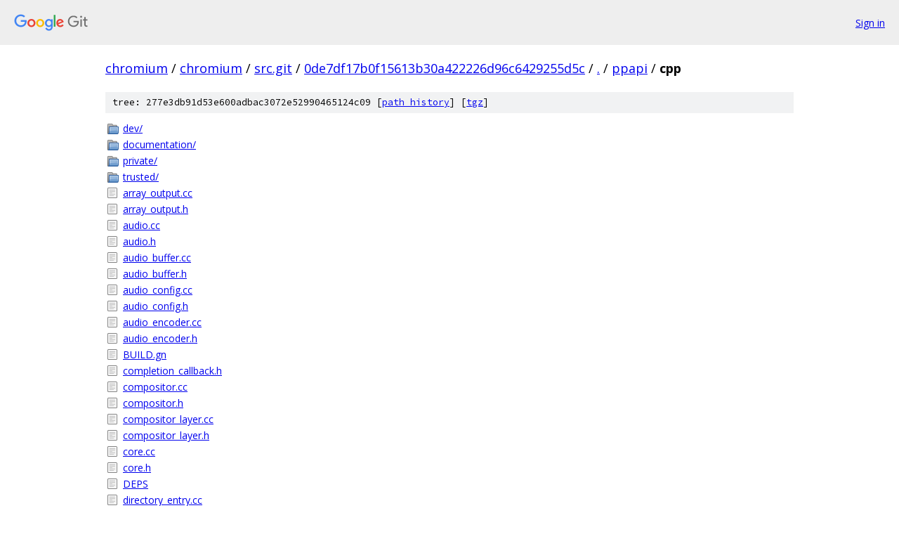

--- FILE ---
content_type: text/html; charset=utf-8
request_url: https://chromium.googlesource.com/chromium/src.git/+/0de7df17b0f15613b30a422226d96c6429255d5c/ppapi/cpp?autodive=0%2F%2F/
body_size: 2280
content:
<!DOCTYPE html><html lang="en"><head><meta charset="utf-8"><meta name="viewport" content="width=device-width, initial-scale=1"><title>ppapi/cpp - chromium/src.git - Git at Google</title><link rel="stylesheet" type="text/css" href="/+static/base.css"><!-- default customHeadTagPart --></head><body class="Site"><header class="Site-header"><div class="Header"><a class="Header-image" href="/"><img src="//www.gstatic.com/images/branding/lockups/2x/lockup_git_color_108x24dp.png" width="108" height="24" alt="Google Git"></a><div class="Header-menu"> <a class="Header-menuItem" href="https://accounts.google.com/AccountChooser?faa=1&amp;continue=https://chromium.googlesource.com/login/chromium/src.git/%2B/0de7df17b0f15613b30a422226d96c6429255d5c/ppapi/cpp?autodive%3D0%252F%252F%252F">Sign in</a> </div></div></header><div class="Site-content"><div class="Container "><div class="Breadcrumbs"><a class="Breadcrumbs-crumb" href="/?format=HTML">chromium</a> / <a class="Breadcrumbs-crumb" href="/chromium/">chromium</a> / <a class="Breadcrumbs-crumb" href="/chromium/src.git/">src.git</a> / <a class="Breadcrumbs-crumb" href="/chromium/src.git/+/0de7df17b0f15613b30a422226d96c6429255d5c">0de7df17b0f15613b30a422226d96c6429255d5c</a> / <a class="Breadcrumbs-crumb" href="/chromium/src.git/+/0de7df17b0f15613b30a422226d96c6429255d5c/?autodive=0%2F%2F%2F">.</a> / <a class="Breadcrumbs-crumb" href="/chromium/src.git/+/0de7df17b0f15613b30a422226d96c6429255d5c/ppapi?autodive=0%2F%2F%2F">ppapi</a> / <span class="Breadcrumbs-crumb">cpp</span></div><div class="TreeDetail"><div class="u-sha1 u-monospace TreeDetail-sha1">tree: 277e3db91d53e600adbac3072e52990465124c09 [<a href="/chromium/src.git/+log/0de7df17b0f15613b30a422226d96c6429255d5c/ppapi/cpp">path history</a>] <span>[<a href="/chromium/src.git/+archive/0de7df17b0f15613b30a422226d96c6429255d5c/ppapi/cpp.tar.gz">tgz</a>]</span></div><ol class="FileList"><li class="FileList-item FileList-item--gitTree" title="Tree - dev/"><a class="FileList-itemLink" href="/chromium/src.git/+/0de7df17b0f15613b30a422226d96c6429255d5c/ppapi/cpp/dev?autodive=0%2F%2F%2F/">dev/</a></li><li class="FileList-item FileList-item--gitTree" title="Tree - documentation/"><a class="FileList-itemLink" href="/chromium/src.git/+/0de7df17b0f15613b30a422226d96c6429255d5c/ppapi/cpp/documentation?autodive=0%2F%2F%2F/">documentation/</a></li><li class="FileList-item FileList-item--gitTree" title="Tree - private/"><a class="FileList-itemLink" href="/chromium/src.git/+/0de7df17b0f15613b30a422226d96c6429255d5c/ppapi/cpp/private?autodive=0%2F%2F%2F/">private/</a></li><li class="FileList-item FileList-item--gitTree" title="Tree - trusted/"><a class="FileList-itemLink" href="/chromium/src.git/+/0de7df17b0f15613b30a422226d96c6429255d5c/ppapi/cpp/trusted?autodive=0%2F%2F%2F/">trusted/</a></li><li class="FileList-item FileList-item--regularFile" title="Regular file - array_output.cc"><a class="FileList-itemLink" href="/chromium/src.git/+/0de7df17b0f15613b30a422226d96c6429255d5c/ppapi/cpp/array_output.cc?autodive=0%2F%2F%2F">array_output.cc</a></li><li class="FileList-item FileList-item--regularFile" title="Regular file - array_output.h"><a class="FileList-itemLink" href="/chromium/src.git/+/0de7df17b0f15613b30a422226d96c6429255d5c/ppapi/cpp/array_output.h?autodive=0%2F%2F%2F">array_output.h</a></li><li class="FileList-item FileList-item--regularFile" title="Regular file - audio.cc"><a class="FileList-itemLink" href="/chromium/src.git/+/0de7df17b0f15613b30a422226d96c6429255d5c/ppapi/cpp/audio.cc?autodive=0%2F%2F%2F">audio.cc</a></li><li class="FileList-item FileList-item--regularFile" title="Regular file - audio.h"><a class="FileList-itemLink" href="/chromium/src.git/+/0de7df17b0f15613b30a422226d96c6429255d5c/ppapi/cpp/audio.h?autodive=0%2F%2F%2F">audio.h</a></li><li class="FileList-item FileList-item--regularFile" title="Regular file - audio_buffer.cc"><a class="FileList-itemLink" href="/chromium/src.git/+/0de7df17b0f15613b30a422226d96c6429255d5c/ppapi/cpp/audio_buffer.cc?autodive=0%2F%2F%2F">audio_buffer.cc</a></li><li class="FileList-item FileList-item--regularFile" title="Regular file - audio_buffer.h"><a class="FileList-itemLink" href="/chromium/src.git/+/0de7df17b0f15613b30a422226d96c6429255d5c/ppapi/cpp/audio_buffer.h?autodive=0%2F%2F%2F">audio_buffer.h</a></li><li class="FileList-item FileList-item--regularFile" title="Regular file - audio_config.cc"><a class="FileList-itemLink" href="/chromium/src.git/+/0de7df17b0f15613b30a422226d96c6429255d5c/ppapi/cpp/audio_config.cc?autodive=0%2F%2F%2F">audio_config.cc</a></li><li class="FileList-item FileList-item--regularFile" title="Regular file - audio_config.h"><a class="FileList-itemLink" href="/chromium/src.git/+/0de7df17b0f15613b30a422226d96c6429255d5c/ppapi/cpp/audio_config.h?autodive=0%2F%2F%2F">audio_config.h</a></li><li class="FileList-item FileList-item--regularFile" title="Regular file - audio_encoder.cc"><a class="FileList-itemLink" href="/chromium/src.git/+/0de7df17b0f15613b30a422226d96c6429255d5c/ppapi/cpp/audio_encoder.cc?autodive=0%2F%2F%2F">audio_encoder.cc</a></li><li class="FileList-item FileList-item--regularFile" title="Regular file - audio_encoder.h"><a class="FileList-itemLink" href="/chromium/src.git/+/0de7df17b0f15613b30a422226d96c6429255d5c/ppapi/cpp/audio_encoder.h?autodive=0%2F%2F%2F">audio_encoder.h</a></li><li class="FileList-item FileList-item--regularFile" title="Regular file - BUILD.gn"><a class="FileList-itemLink" href="/chromium/src.git/+/0de7df17b0f15613b30a422226d96c6429255d5c/ppapi/cpp/BUILD.gn?autodive=0%2F%2F%2F">BUILD.gn</a></li><li class="FileList-item FileList-item--regularFile" title="Regular file - completion_callback.h"><a class="FileList-itemLink" href="/chromium/src.git/+/0de7df17b0f15613b30a422226d96c6429255d5c/ppapi/cpp/completion_callback.h?autodive=0%2F%2F%2F">completion_callback.h</a></li><li class="FileList-item FileList-item--regularFile" title="Regular file - compositor.cc"><a class="FileList-itemLink" href="/chromium/src.git/+/0de7df17b0f15613b30a422226d96c6429255d5c/ppapi/cpp/compositor.cc?autodive=0%2F%2F%2F">compositor.cc</a></li><li class="FileList-item FileList-item--regularFile" title="Regular file - compositor.h"><a class="FileList-itemLink" href="/chromium/src.git/+/0de7df17b0f15613b30a422226d96c6429255d5c/ppapi/cpp/compositor.h?autodive=0%2F%2F%2F">compositor.h</a></li><li class="FileList-item FileList-item--regularFile" title="Regular file - compositor_layer.cc"><a class="FileList-itemLink" href="/chromium/src.git/+/0de7df17b0f15613b30a422226d96c6429255d5c/ppapi/cpp/compositor_layer.cc?autodive=0%2F%2F%2F">compositor_layer.cc</a></li><li class="FileList-item FileList-item--regularFile" title="Regular file - compositor_layer.h"><a class="FileList-itemLink" href="/chromium/src.git/+/0de7df17b0f15613b30a422226d96c6429255d5c/ppapi/cpp/compositor_layer.h?autodive=0%2F%2F%2F">compositor_layer.h</a></li><li class="FileList-item FileList-item--regularFile" title="Regular file - core.cc"><a class="FileList-itemLink" href="/chromium/src.git/+/0de7df17b0f15613b30a422226d96c6429255d5c/ppapi/cpp/core.cc?autodive=0%2F%2F%2F">core.cc</a></li><li class="FileList-item FileList-item--regularFile" title="Regular file - core.h"><a class="FileList-itemLink" href="/chromium/src.git/+/0de7df17b0f15613b30a422226d96c6429255d5c/ppapi/cpp/core.h?autodive=0%2F%2F%2F">core.h</a></li><li class="FileList-item FileList-item--regularFile" title="Regular file - DEPS"><a class="FileList-itemLink" href="/chromium/src.git/+/0de7df17b0f15613b30a422226d96c6429255d5c/ppapi/cpp/DEPS?autodive=0%2F%2F%2F">DEPS</a></li><li class="FileList-item FileList-item--regularFile" title="Regular file - directory_entry.cc"><a class="FileList-itemLink" href="/chromium/src.git/+/0de7df17b0f15613b30a422226d96c6429255d5c/ppapi/cpp/directory_entry.cc?autodive=0%2F%2F%2F">directory_entry.cc</a></li><li class="FileList-item FileList-item--regularFile" title="Regular file - directory_entry.h"><a class="FileList-itemLink" href="/chromium/src.git/+/0de7df17b0f15613b30a422226d96c6429255d5c/ppapi/cpp/directory_entry.h?autodive=0%2F%2F%2F">directory_entry.h</a></li><li class="FileList-item FileList-item--regularFile" title="Regular file - file_io.cc"><a class="FileList-itemLink" href="/chromium/src.git/+/0de7df17b0f15613b30a422226d96c6429255d5c/ppapi/cpp/file_io.cc?autodive=0%2F%2F%2F">file_io.cc</a></li><li class="FileList-item FileList-item--regularFile" title="Regular file - file_io.h"><a class="FileList-itemLink" href="/chromium/src.git/+/0de7df17b0f15613b30a422226d96c6429255d5c/ppapi/cpp/file_io.h?autodive=0%2F%2F%2F">file_io.h</a></li><li class="FileList-item FileList-item--regularFile" title="Regular file - file_ref.cc"><a class="FileList-itemLink" href="/chromium/src.git/+/0de7df17b0f15613b30a422226d96c6429255d5c/ppapi/cpp/file_ref.cc?autodive=0%2F%2F%2F">file_ref.cc</a></li><li class="FileList-item FileList-item--regularFile" title="Regular file - file_ref.h"><a class="FileList-itemLink" href="/chromium/src.git/+/0de7df17b0f15613b30a422226d96c6429255d5c/ppapi/cpp/file_ref.h?autodive=0%2F%2F%2F">file_ref.h</a></li><li class="FileList-item FileList-item--regularFile" title="Regular file - file_system.cc"><a class="FileList-itemLink" href="/chromium/src.git/+/0de7df17b0f15613b30a422226d96c6429255d5c/ppapi/cpp/file_system.cc?autodive=0%2F%2F%2F">file_system.cc</a></li><li class="FileList-item FileList-item--regularFile" title="Regular file - file_system.h"><a class="FileList-itemLink" href="/chromium/src.git/+/0de7df17b0f15613b30a422226d96c6429255d5c/ppapi/cpp/file_system.h?autodive=0%2F%2F%2F">file_system.h</a></li><li class="FileList-item FileList-item--regularFile" title="Regular file - fullscreen.cc"><a class="FileList-itemLink" href="/chromium/src.git/+/0de7df17b0f15613b30a422226d96c6429255d5c/ppapi/cpp/fullscreen.cc?autodive=0%2F%2F%2F">fullscreen.cc</a></li><li class="FileList-item FileList-item--regularFile" title="Regular file - fullscreen.h"><a class="FileList-itemLink" href="/chromium/src.git/+/0de7df17b0f15613b30a422226d96c6429255d5c/ppapi/cpp/fullscreen.h?autodive=0%2F%2F%2F">fullscreen.h</a></li><li class="FileList-item FileList-item--regularFile" title="Regular file - graphics_2d.cc"><a class="FileList-itemLink" href="/chromium/src.git/+/0de7df17b0f15613b30a422226d96c6429255d5c/ppapi/cpp/graphics_2d.cc?autodive=0%2F%2F%2F">graphics_2d.cc</a></li><li class="FileList-item FileList-item--regularFile" title="Regular file - graphics_2d.h"><a class="FileList-itemLink" href="/chromium/src.git/+/0de7df17b0f15613b30a422226d96c6429255d5c/ppapi/cpp/graphics_2d.h?autodive=0%2F%2F%2F">graphics_2d.h</a></li><li class="FileList-item FileList-item--regularFile" title="Regular file - graphics_3d.cc"><a class="FileList-itemLink" href="/chromium/src.git/+/0de7df17b0f15613b30a422226d96c6429255d5c/ppapi/cpp/graphics_3d.cc?autodive=0%2F%2F%2F">graphics_3d.cc</a></li><li class="FileList-item FileList-item--regularFile" title="Regular file - graphics_3d.h"><a class="FileList-itemLink" href="/chromium/src.git/+/0de7df17b0f15613b30a422226d96c6429255d5c/ppapi/cpp/graphics_3d.h?autodive=0%2F%2F%2F">graphics_3d.h</a></li><li class="FileList-item FileList-item--regularFile" title="Regular file - graphics_3d_client.cc"><a class="FileList-itemLink" href="/chromium/src.git/+/0de7df17b0f15613b30a422226d96c6429255d5c/ppapi/cpp/graphics_3d_client.cc?autodive=0%2F%2F%2F">graphics_3d_client.cc</a></li><li class="FileList-item FileList-item--regularFile" title="Regular file - graphics_3d_client.h"><a class="FileList-itemLink" href="/chromium/src.git/+/0de7df17b0f15613b30a422226d96c6429255d5c/ppapi/cpp/graphics_3d_client.h?autodive=0%2F%2F%2F">graphics_3d_client.h</a></li><li class="FileList-item FileList-item--regularFile" title="Regular file - host_resolver.cc"><a class="FileList-itemLink" href="/chromium/src.git/+/0de7df17b0f15613b30a422226d96c6429255d5c/ppapi/cpp/host_resolver.cc?autodive=0%2F%2F%2F">host_resolver.cc</a></li><li class="FileList-item FileList-item--regularFile" title="Regular file - host_resolver.h"><a class="FileList-itemLink" href="/chromium/src.git/+/0de7df17b0f15613b30a422226d96c6429255d5c/ppapi/cpp/host_resolver.h?autodive=0%2F%2F%2F">host_resolver.h</a></li><li class="FileList-item FileList-item--regularFile" title="Regular file - image_data.cc"><a class="FileList-itemLink" href="/chromium/src.git/+/0de7df17b0f15613b30a422226d96c6429255d5c/ppapi/cpp/image_data.cc?autodive=0%2F%2F%2F">image_data.cc</a></li><li class="FileList-item FileList-item--regularFile" title="Regular file - image_data.h"><a class="FileList-itemLink" href="/chromium/src.git/+/0de7df17b0f15613b30a422226d96c6429255d5c/ppapi/cpp/image_data.h?autodive=0%2F%2F%2F">image_data.h</a></li><li class="FileList-item FileList-item--regularFile" title="Regular file - input_event.cc"><a class="FileList-itemLink" href="/chromium/src.git/+/0de7df17b0f15613b30a422226d96c6429255d5c/ppapi/cpp/input_event.cc?autodive=0%2F%2F%2F">input_event.cc</a></li><li class="FileList-item FileList-item--regularFile" title="Regular file - input_event.h"><a class="FileList-itemLink" href="/chromium/src.git/+/0de7df17b0f15613b30a422226d96c6429255d5c/ppapi/cpp/input_event.h?autodive=0%2F%2F%2F">input_event.h</a></li><li class="FileList-item FileList-item--regularFile" title="Regular file - instance.cc"><a class="FileList-itemLink" href="/chromium/src.git/+/0de7df17b0f15613b30a422226d96c6429255d5c/ppapi/cpp/instance.cc?autodive=0%2F%2F%2F">instance.cc</a></li><li class="FileList-item FileList-item--regularFile" title="Regular file - instance.h"><a class="FileList-itemLink" href="/chromium/src.git/+/0de7df17b0f15613b30a422226d96c6429255d5c/ppapi/cpp/instance.h?autodive=0%2F%2F%2F">instance.h</a></li><li class="FileList-item FileList-item--regularFile" title="Regular file - instance_handle.cc"><a class="FileList-itemLink" href="/chromium/src.git/+/0de7df17b0f15613b30a422226d96c6429255d5c/ppapi/cpp/instance_handle.cc?autodive=0%2F%2F%2F">instance_handle.cc</a></li><li class="FileList-item FileList-item--regularFile" title="Regular file - instance_handle.h"><a class="FileList-itemLink" href="/chromium/src.git/+/0de7df17b0f15613b30a422226d96c6429255d5c/ppapi/cpp/instance_handle.h?autodive=0%2F%2F%2F">instance_handle.h</a></li><li class="FileList-item FileList-item--regularFile" title="Regular file - logging.h"><a class="FileList-itemLink" href="/chromium/src.git/+/0de7df17b0f15613b30a422226d96c6429255d5c/ppapi/cpp/logging.h?autodive=0%2F%2F%2F">logging.h</a></li><li class="FileList-item FileList-item--regularFile" title="Regular file - media_stream_audio_track.cc"><a class="FileList-itemLink" href="/chromium/src.git/+/0de7df17b0f15613b30a422226d96c6429255d5c/ppapi/cpp/media_stream_audio_track.cc?autodive=0%2F%2F%2F">media_stream_audio_track.cc</a></li><li class="FileList-item FileList-item--regularFile" title="Regular file - media_stream_audio_track.h"><a class="FileList-itemLink" href="/chromium/src.git/+/0de7df17b0f15613b30a422226d96c6429255d5c/ppapi/cpp/media_stream_audio_track.h?autodive=0%2F%2F%2F">media_stream_audio_track.h</a></li><li class="FileList-item FileList-item--regularFile" title="Regular file - media_stream_video_track.cc"><a class="FileList-itemLink" href="/chromium/src.git/+/0de7df17b0f15613b30a422226d96c6429255d5c/ppapi/cpp/media_stream_video_track.cc?autodive=0%2F%2F%2F">media_stream_video_track.cc</a></li><li class="FileList-item FileList-item--regularFile" title="Regular file - media_stream_video_track.h"><a class="FileList-itemLink" href="/chromium/src.git/+/0de7df17b0f15613b30a422226d96c6429255d5c/ppapi/cpp/media_stream_video_track.h?autodive=0%2F%2F%2F">media_stream_video_track.h</a></li><li class="FileList-item FileList-item--regularFile" title="Regular file - message_handler.h"><a class="FileList-itemLink" href="/chromium/src.git/+/0de7df17b0f15613b30a422226d96c6429255d5c/ppapi/cpp/message_handler.h?autodive=0%2F%2F%2F">message_handler.h</a></li><li class="FileList-item FileList-item--regularFile" title="Regular file - message_loop.cc"><a class="FileList-itemLink" href="/chromium/src.git/+/0de7df17b0f15613b30a422226d96c6429255d5c/ppapi/cpp/message_loop.cc?autodive=0%2F%2F%2F">message_loop.cc</a></li><li class="FileList-item FileList-item--regularFile" title="Regular file - message_loop.h"><a class="FileList-itemLink" href="/chromium/src.git/+/0de7df17b0f15613b30a422226d96c6429255d5c/ppapi/cpp/message_loop.h?autodive=0%2F%2F%2F">message_loop.h</a></li><li class="FileList-item FileList-item--regularFile" title="Regular file - module.cc"><a class="FileList-itemLink" href="/chromium/src.git/+/0de7df17b0f15613b30a422226d96c6429255d5c/ppapi/cpp/module.cc?autodive=0%2F%2F%2F">module.cc</a></li><li class="FileList-item FileList-item--regularFile" title="Regular file - module.h"><a class="FileList-itemLink" href="/chromium/src.git/+/0de7df17b0f15613b30a422226d96c6429255d5c/ppapi/cpp/module.h?autodive=0%2F%2F%2F">module.h</a></li><li class="FileList-item FileList-item--regularFile" title="Regular file - module_embedder.h"><a class="FileList-itemLink" href="/chromium/src.git/+/0de7df17b0f15613b30a422226d96c6429255d5c/ppapi/cpp/module_embedder.h?autodive=0%2F%2F%2F">module_embedder.h</a></li><li class="FileList-item FileList-item--regularFile" title="Regular file - module_impl.h"><a class="FileList-itemLink" href="/chromium/src.git/+/0de7df17b0f15613b30a422226d96c6429255d5c/ppapi/cpp/module_impl.h?autodive=0%2F%2F%2F">module_impl.h</a></li><li class="FileList-item FileList-item--regularFile" title="Regular file - mouse_cursor.cc"><a class="FileList-itemLink" href="/chromium/src.git/+/0de7df17b0f15613b30a422226d96c6429255d5c/ppapi/cpp/mouse_cursor.cc?autodive=0%2F%2F%2F">mouse_cursor.cc</a></li><li class="FileList-item FileList-item--regularFile" title="Regular file - mouse_cursor.h"><a class="FileList-itemLink" href="/chromium/src.git/+/0de7df17b0f15613b30a422226d96c6429255d5c/ppapi/cpp/mouse_cursor.h?autodive=0%2F%2F%2F">mouse_cursor.h</a></li><li class="FileList-item FileList-item--regularFile" title="Regular file - mouse_lock.cc"><a class="FileList-itemLink" href="/chromium/src.git/+/0de7df17b0f15613b30a422226d96c6429255d5c/ppapi/cpp/mouse_lock.cc?autodive=0%2F%2F%2F">mouse_lock.cc</a></li><li class="FileList-item FileList-item--regularFile" title="Regular file - mouse_lock.h"><a class="FileList-itemLink" href="/chromium/src.git/+/0de7df17b0f15613b30a422226d96c6429255d5c/ppapi/cpp/mouse_lock.h?autodive=0%2F%2F%2F">mouse_lock.h</a></li><li class="FileList-item FileList-item--regularFile" title="Regular file - net_address.cc"><a class="FileList-itemLink" href="/chromium/src.git/+/0de7df17b0f15613b30a422226d96c6429255d5c/ppapi/cpp/net_address.cc?autodive=0%2F%2F%2F">net_address.cc</a></li><li class="FileList-item FileList-item--regularFile" title="Regular file - net_address.h"><a class="FileList-itemLink" href="/chromium/src.git/+/0de7df17b0f15613b30a422226d96c6429255d5c/ppapi/cpp/net_address.h?autodive=0%2F%2F%2F">net_address.h</a></li><li class="FileList-item FileList-item--regularFile" title="Regular file - network_list.cc"><a class="FileList-itemLink" href="/chromium/src.git/+/0de7df17b0f15613b30a422226d96c6429255d5c/ppapi/cpp/network_list.cc?autodive=0%2F%2F%2F">network_list.cc</a></li><li class="FileList-item FileList-item--regularFile" title="Regular file - network_list.h"><a class="FileList-itemLink" href="/chromium/src.git/+/0de7df17b0f15613b30a422226d96c6429255d5c/ppapi/cpp/network_list.h?autodive=0%2F%2F%2F">network_list.h</a></li><li class="FileList-item FileList-item--regularFile" title="Regular file - network_monitor.cc"><a class="FileList-itemLink" href="/chromium/src.git/+/0de7df17b0f15613b30a422226d96c6429255d5c/ppapi/cpp/network_monitor.cc?autodive=0%2F%2F%2F">network_monitor.cc</a></li><li class="FileList-item FileList-item--regularFile" title="Regular file - network_monitor.h"><a class="FileList-itemLink" href="/chromium/src.git/+/0de7df17b0f15613b30a422226d96c6429255d5c/ppapi/cpp/network_monitor.h?autodive=0%2F%2F%2F">network_monitor.h</a></li><li class="FileList-item FileList-item--regularFile" title="Regular file - network_proxy.cc"><a class="FileList-itemLink" href="/chromium/src.git/+/0de7df17b0f15613b30a422226d96c6429255d5c/ppapi/cpp/network_proxy.cc?autodive=0%2F%2F%2F">network_proxy.cc</a></li><li class="FileList-item FileList-item--regularFile" title="Regular file - network_proxy.h"><a class="FileList-itemLink" href="/chromium/src.git/+/0de7df17b0f15613b30a422226d96c6429255d5c/ppapi/cpp/network_proxy.h?autodive=0%2F%2F%2F">network_proxy.h</a></li><li class="FileList-item FileList-item--regularFile" title="Regular file - output_traits.h"><a class="FileList-itemLink" href="/chromium/src.git/+/0de7df17b0f15613b30a422226d96c6429255d5c/ppapi/cpp/output_traits.h?autodive=0%2F%2F%2F">output_traits.h</a></li><li class="FileList-item FileList-item--regularFile" title="Regular file - pass_ref.h"><a class="FileList-itemLink" href="/chromium/src.git/+/0de7df17b0f15613b30a422226d96c6429255d5c/ppapi/cpp/pass_ref.h?autodive=0%2F%2F%2F">pass_ref.h</a></li><li class="FileList-item FileList-item--regularFile" title="Regular file - point.h"><a class="FileList-itemLink" href="/chromium/src.git/+/0de7df17b0f15613b30a422226d96c6429255d5c/ppapi/cpp/point.h?autodive=0%2F%2F%2F">point.h</a></li><li class="FileList-item FileList-item--regularFile" title="Regular file - ppp_entrypoints.cc"><a class="FileList-itemLink" href="/chromium/src.git/+/0de7df17b0f15613b30a422226d96c6429255d5c/ppapi/cpp/ppp_entrypoints.cc?autodive=0%2F%2F%2F">ppp_entrypoints.cc</a></li><li class="FileList-item FileList-item--regularFile" title="Regular file - rect.cc"><a class="FileList-itemLink" href="/chromium/src.git/+/0de7df17b0f15613b30a422226d96c6429255d5c/ppapi/cpp/rect.cc?autodive=0%2F%2F%2F">rect.cc</a></li><li class="FileList-item FileList-item--regularFile" title="Regular file - rect.h"><a class="FileList-itemLink" href="/chromium/src.git/+/0de7df17b0f15613b30a422226d96c6429255d5c/ppapi/cpp/rect.h?autodive=0%2F%2F%2F">rect.h</a></li><li class="FileList-item FileList-item--regularFile" title="Regular file - resource.cc"><a class="FileList-itemLink" href="/chromium/src.git/+/0de7df17b0f15613b30a422226d96c6429255d5c/ppapi/cpp/resource.cc?autodive=0%2F%2F%2F">resource.cc</a></li><li class="FileList-item FileList-item--regularFile" title="Regular file - resource.h"><a class="FileList-itemLink" href="/chromium/src.git/+/0de7df17b0f15613b30a422226d96c6429255d5c/ppapi/cpp/resource.h?autodive=0%2F%2F%2F">resource.h</a></li><li class="FileList-item FileList-item--regularFile" title="Regular file - size.h"><a class="FileList-itemLink" href="/chromium/src.git/+/0de7df17b0f15613b30a422226d96c6429255d5c/ppapi/cpp/size.h?autodive=0%2F%2F%2F">size.h</a></li><li class="FileList-item FileList-item--regularFile" title="Regular file - tcp_socket.cc"><a class="FileList-itemLink" href="/chromium/src.git/+/0de7df17b0f15613b30a422226d96c6429255d5c/ppapi/cpp/tcp_socket.cc?autodive=0%2F%2F%2F">tcp_socket.cc</a></li><li class="FileList-item FileList-item--regularFile" title="Regular file - tcp_socket.h"><a class="FileList-itemLink" href="/chromium/src.git/+/0de7df17b0f15613b30a422226d96c6429255d5c/ppapi/cpp/tcp_socket.h?autodive=0%2F%2F%2F">tcp_socket.h</a></li><li class="FileList-item FileList-item--regularFile" title="Regular file - text_input_controller.cc"><a class="FileList-itemLink" href="/chromium/src.git/+/0de7df17b0f15613b30a422226d96c6429255d5c/ppapi/cpp/text_input_controller.cc?autodive=0%2F%2F%2F">text_input_controller.cc</a></li><li class="FileList-item FileList-item--regularFile" title="Regular file - text_input_controller.h"><a class="FileList-itemLink" href="/chromium/src.git/+/0de7df17b0f15613b30a422226d96c6429255d5c/ppapi/cpp/text_input_controller.h?autodive=0%2F%2F%2F">text_input_controller.h</a></li><li class="FileList-item FileList-item--regularFile" title="Regular file - touch_point.h"><a class="FileList-itemLink" href="/chromium/src.git/+/0de7df17b0f15613b30a422226d96c6429255d5c/ppapi/cpp/touch_point.h?autodive=0%2F%2F%2F">touch_point.h</a></li><li class="FileList-item FileList-item--regularFile" title="Regular file - udp_socket.cc"><a class="FileList-itemLink" href="/chromium/src.git/+/0de7df17b0f15613b30a422226d96c6429255d5c/ppapi/cpp/udp_socket.cc?autodive=0%2F%2F%2F">udp_socket.cc</a></li><li class="FileList-item FileList-item--regularFile" title="Regular file - udp_socket.h"><a class="FileList-itemLink" href="/chromium/src.git/+/0de7df17b0f15613b30a422226d96c6429255d5c/ppapi/cpp/udp_socket.h?autodive=0%2F%2F%2F">udp_socket.h</a></li><li class="FileList-item FileList-item--regularFile" title="Regular file - url_loader.cc"><a class="FileList-itemLink" href="/chromium/src.git/+/0de7df17b0f15613b30a422226d96c6429255d5c/ppapi/cpp/url_loader.cc?autodive=0%2F%2F%2F">url_loader.cc</a></li><li class="FileList-item FileList-item--regularFile" title="Regular file - url_loader.h"><a class="FileList-itemLink" href="/chromium/src.git/+/0de7df17b0f15613b30a422226d96c6429255d5c/ppapi/cpp/url_loader.h?autodive=0%2F%2F%2F">url_loader.h</a></li><li class="FileList-item FileList-item--regularFile" title="Regular file - url_request_info.cc"><a class="FileList-itemLink" href="/chromium/src.git/+/0de7df17b0f15613b30a422226d96c6429255d5c/ppapi/cpp/url_request_info.cc?autodive=0%2F%2F%2F">url_request_info.cc</a></li><li class="FileList-item FileList-item--regularFile" title="Regular file - url_request_info.h"><a class="FileList-itemLink" href="/chromium/src.git/+/0de7df17b0f15613b30a422226d96c6429255d5c/ppapi/cpp/url_request_info.h?autodive=0%2F%2F%2F">url_request_info.h</a></li><li class="FileList-item FileList-item--regularFile" title="Regular file - url_response_info.cc"><a class="FileList-itemLink" href="/chromium/src.git/+/0de7df17b0f15613b30a422226d96c6429255d5c/ppapi/cpp/url_response_info.cc?autodive=0%2F%2F%2F">url_response_info.cc</a></li><li class="FileList-item FileList-item--regularFile" title="Regular file - url_response_info.h"><a class="FileList-itemLink" href="/chromium/src.git/+/0de7df17b0f15613b30a422226d96c6429255d5c/ppapi/cpp/url_response_info.h?autodive=0%2F%2F%2F">url_response_info.h</a></li><li class="FileList-item FileList-item--regularFile" title="Regular file - var.cc"><a class="FileList-itemLink" href="/chromium/src.git/+/0de7df17b0f15613b30a422226d96c6429255d5c/ppapi/cpp/var.cc?autodive=0%2F%2F%2F">var.cc</a></li><li class="FileList-item FileList-item--regularFile" title="Regular file - var.h"><a class="FileList-itemLink" href="/chromium/src.git/+/0de7df17b0f15613b30a422226d96c6429255d5c/ppapi/cpp/var.h?autodive=0%2F%2F%2F">var.h</a></li><li class="FileList-item FileList-item--regularFile" title="Regular file - var_array.cc"><a class="FileList-itemLink" href="/chromium/src.git/+/0de7df17b0f15613b30a422226d96c6429255d5c/ppapi/cpp/var_array.cc?autodive=0%2F%2F%2F">var_array.cc</a></li><li class="FileList-item FileList-item--regularFile" title="Regular file - var_array.h"><a class="FileList-itemLink" href="/chromium/src.git/+/0de7df17b0f15613b30a422226d96c6429255d5c/ppapi/cpp/var_array.h?autodive=0%2F%2F%2F">var_array.h</a></li><li class="FileList-item FileList-item--regularFile" title="Regular file - var_array_buffer.cc"><a class="FileList-itemLink" href="/chromium/src.git/+/0de7df17b0f15613b30a422226d96c6429255d5c/ppapi/cpp/var_array_buffer.cc?autodive=0%2F%2F%2F">var_array_buffer.cc</a></li><li class="FileList-item FileList-item--regularFile" title="Regular file - var_array_buffer.h"><a class="FileList-itemLink" href="/chromium/src.git/+/0de7df17b0f15613b30a422226d96c6429255d5c/ppapi/cpp/var_array_buffer.h?autodive=0%2F%2F%2F">var_array_buffer.h</a></li><li class="FileList-item FileList-item--regularFile" title="Regular file - var_dictionary.cc"><a class="FileList-itemLink" href="/chromium/src.git/+/0de7df17b0f15613b30a422226d96c6429255d5c/ppapi/cpp/var_dictionary.cc?autodive=0%2F%2F%2F">var_dictionary.cc</a></li><li class="FileList-item FileList-item--regularFile" title="Regular file - var_dictionary.h"><a class="FileList-itemLink" href="/chromium/src.git/+/0de7df17b0f15613b30a422226d96c6429255d5c/ppapi/cpp/var_dictionary.h?autodive=0%2F%2F%2F">var_dictionary.h</a></li><li class="FileList-item FileList-item--regularFile" title="Regular file - video_decoder.cc"><a class="FileList-itemLink" href="/chromium/src.git/+/0de7df17b0f15613b30a422226d96c6429255d5c/ppapi/cpp/video_decoder.cc?autodive=0%2F%2F%2F">video_decoder.cc</a></li><li class="FileList-item FileList-item--regularFile" title="Regular file - video_decoder.h"><a class="FileList-itemLink" href="/chromium/src.git/+/0de7df17b0f15613b30a422226d96c6429255d5c/ppapi/cpp/video_decoder.h?autodive=0%2F%2F%2F">video_decoder.h</a></li><li class="FileList-item FileList-item--regularFile" title="Regular file - video_encoder.cc"><a class="FileList-itemLink" href="/chromium/src.git/+/0de7df17b0f15613b30a422226d96c6429255d5c/ppapi/cpp/video_encoder.cc?autodive=0%2F%2F%2F">video_encoder.cc</a></li><li class="FileList-item FileList-item--regularFile" title="Regular file - video_encoder.h"><a class="FileList-itemLink" href="/chromium/src.git/+/0de7df17b0f15613b30a422226d96c6429255d5c/ppapi/cpp/video_encoder.h?autodive=0%2F%2F%2F">video_encoder.h</a></li><li class="FileList-item FileList-item--regularFile" title="Regular file - video_frame.cc"><a class="FileList-itemLink" href="/chromium/src.git/+/0de7df17b0f15613b30a422226d96c6429255d5c/ppapi/cpp/video_frame.cc?autodive=0%2F%2F%2F">video_frame.cc</a></li><li class="FileList-item FileList-item--regularFile" title="Regular file - video_frame.h"><a class="FileList-itemLink" href="/chromium/src.git/+/0de7df17b0f15613b30a422226d96c6429255d5c/ppapi/cpp/video_frame.h?autodive=0%2F%2F%2F">video_frame.h</a></li><li class="FileList-item FileList-item--regularFile" title="Regular file - view.cc"><a class="FileList-itemLink" href="/chromium/src.git/+/0de7df17b0f15613b30a422226d96c6429255d5c/ppapi/cpp/view.cc?autodive=0%2F%2F%2F">view.cc</a></li><li class="FileList-item FileList-item--regularFile" title="Regular file - view.h"><a class="FileList-itemLink" href="/chromium/src.git/+/0de7df17b0f15613b30a422226d96c6429255d5c/ppapi/cpp/view.h?autodive=0%2F%2F%2F">view.h</a></li><li class="FileList-item FileList-item--regularFile" title="Regular file - vpn_provider.cc"><a class="FileList-itemLink" href="/chromium/src.git/+/0de7df17b0f15613b30a422226d96c6429255d5c/ppapi/cpp/vpn_provider.cc?autodive=0%2F%2F%2F">vpn_provider.cc</a></li><li class="FileList-item FileList-item--regularFile" title="Regular file - vpn_provider.h"><a class="FileList-itemLink" href="/chromium/src.git/+/0de7df17b0f15613b30a422226d96c6429255d5c/ppapi/cpp/vpn_provider.h?autodive=0%2F%2F%2F">vpn_provider.h</a></li><li class="FileList-item FileList-item--regularFile" title="Regular file - websocket.cc"><a class="FileList-itemLink" href="/chromium/src.git/+/0de7df17b0f15613b30a422226d96c6429255d5c/ppapi/cpp/websocket.cc?autodive=0%2F%2F%2F">websocket.cc</a></li><li class="FileList-item FileList-item--regularFile" title="Regular file - websocket.h"><a class="FileList-itemLink" href="/chromium/src.git/+/0de7df17b0f15613b30a422226d96c6429255d5c/ppapi/cpp/websocket.h?autodive=0%2F%2F%2F">websocket.h</a></li></ol></div></div> <!-- Container --></div> <!-- Site-content --><footer class="Site-footer"><div class="Footer"><span class="Footer-poweredBy">Powered by <a href="https://gerrit.googlesource.com/gitiles/">Gitiles</a>| <a href="https://policies.google.com/privacy">Privacy</a>| <a href="https://policies.google.com/terms">Terms</a></span><span class="Footer-formats"><a class="u-monospace Footer-formatsItem" href="?format=TEXT">txt</a> <a class="u-monospace Footer-formatsItem" href="?format=JSON">json</a></span></div></footer></body></html>